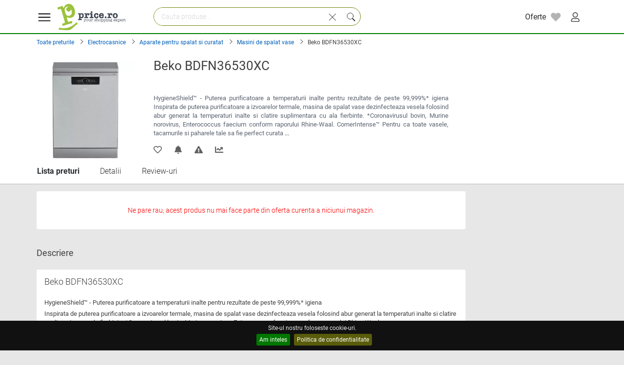

--- FILE ---
content_type: text/html; charset=UTF-8
request_url: https://www.price.ro/preturi-beko-bdfn36530xc-3335093
body_size: 21038
content:

<!DOCTYPE html>
<HTML xmlns="http://www.w3.org/1999/xhtml" lang="ro" >
  <HEAD>
    <title> Beko BDFN36530XC  - Compara preturi, oferte din magazine Lista de preturi - cel mai mic pret</title>

    <link rel="icon" type="image/png" href="https://i1.best-price.ro/favicon.ico"/>

    <link rel="preload" as="style" href="https://i1.best-price.ro/css/new.css?t=499" type="text/css">
    <link rel="preload" as="script" href="https://i1.best-price.ro/js/desktop-all.js?t=499">


    <link rel="dns-prefetch preconnect" href="https://fonts.gstatic.com/">
    <link rel="dns-prefetch preconnect" href="https://i1.best-price.ro/">
    <link rel="dns-prefetch preconnect" href="https://www.googletagmanager.com/">
    <link rel="dns-prefetch preconnect" href="https://www.google-analytics.com/">
    <link rel="dns-prefetch preconnect" href="https://stats.g.doubleclick.net/">

    <meta name="referrer" content="unsafe-url">
    <meta charset="utf-8"/>
    <meta http-equiv="Content-Type" content="text/html; charset=utf-8" />
    <meta http-equiv="Content-Language" content="ro" >

    <meta name="keywords" content=" Beko BDFN36530XC  - Compara preturi, oferte din magazine Lista de preturi - cel mai mic pret pret, preturi, comanda, compara, cumpar, vand" />
    <meta name="description" content="Pret Beko BDFN36530XC - Lista de preturi. Cel mai mic pret si oferte speciale. Informatii actualizate despre stoc si transport." />
  
    <meta property="og:url" content="/preturi-beko-bdfn36530xc-3335093" />
    <meta property="og:title" content="Beko BDFN36530XC" />
    <meta property="og:description" content="HygieneShield&trade; - Puterea purificatoare a temperaturii inalte pentru rezultate de peste 99,999%* igiena Inspirata de puterea purificatoare a izvoarelor termale, masina de spalat vase dezinfecteaza vesela folosind abur generat la temperaturi inalte si clatire suplimentara cu ala fierbinte. *Coronavirusul bovin, Murine norovirus, Enterococcus faecium conform raporului Rhine-Waal. CornerIntens" />
    <meta property="og:image" content="https://i1.best-price.ro/images/preturi/wb/3/5/0/9/3/3335093.webp" />
    <meta name="viewport" content="width=device-width, initial-scale=1, maximum-scale=1, user-scalable=no">

<style>

/* latin-ext */
@font-face {
    font-family: 'Roboto';
    font-style: normal;
    font-display:swap;
    font-weight: 300;
    src: url(https://www.price.ro/preturi/fonts/roboto/v20/KFOlCnqEu92Fr1MmSU5fChc4EsA.woff2) format('woff2');
    unicode-range: U+0100-024F, U+0259, U+1E00-1EFF, U+2020, U+20A0-20AB, U+20AD-20CF, U+2113, U+2C60-2C7F, U+A720-A7FF;
}
/* latin */
@font-face {
    font-family: 'Roboto';
    font-style: normal;
    font-weight: 300;
    font-display:swap;
    src: url(https://www.price.ro/preturi/fonts/roboto/v20/KFOlCnqEu92Fr1MmSU5fBBc4.woff2) format('woff2');
    unicode-range: U+0000-00FF, U+0131, U+0152-0153, U+02BB-02BC, U+02C6, U+02DA, U+02DC, U+2000-206F, U+2074, U+20AC, U+2122, U+2191, U+2193, U+2212, U+2215, U+FEFF, U+FFFD;
}
/* latin-ext */
@font-face {
    font-family: 'Roboto';
    font-style: normal;
    font-weight: 400;
    font-display:swap;
    src: url(https://www.price.ro/preturi/fonts/roboto/v20/KFOmCnqEu92Fr1Mu7GxKOzY.woff2) format('woff2');
    unicode-range: U+0100-024F, U+0259, U+1E00-1EFF, U+2020, U+20A0-20AB, U+20AD-20CF, U+2113, U+2C60-2C7F, U+A720-A7FF;
}
/* latin */
@font-face {
    font-family: 'Roboto';
    font-style: normal;
    font-weight: 400;
    font-display:swap;
    src: url(https://www.price.ro/preturi/fonts/roboto/v20/KFOmCnqEu92Fr1Mu4mxK.woff2) format('woff2');
    unicode-range: U+0000-00FF, U+0131, U+0152-0153, U+02BB-02BC, U+02C6, U+02DA, U+02DC, U+2000-206F, U+2074, U+20AC, U+2122, U+2191, U+2193, U+2212, U+2215, U+FEFF, U+FFFD;
}
/* latin-ext */
@font-face {
    font-family: 'Roboto';
    font-style: normal;
    font-display:swap;
    font-weight: 500;
    src: url(https://www.price.ro/preturi/fonts/roboto/v20/KFOlCnqEu92Fr1MmEU9fChc4EsA.woff2) format('woff2');
    unicode-range: U+0100-024F, U+0259, U+1E00-1EFF, U+2020, U+20A0-20AB, U+20AD-20CF, U+2113, U+2C60-2C7F, U+A720-A7FF;
}
/* latin */
@font-face {
    font-family: 'Roboto';
    font-style: normal;
    font-weight: 500;
    font-display:swap;
    src: url(https://www.price.ro/preturi/fonts/roboto/v20/KFOlCnqEu92Fr1MmEU9fBBc4.woff2) format('woff2');
    unicode-range: U+0000-00FF, U+0131, U+0152-0153, U+02BB-02BC, U+02C6, U+02DA, U+02DC, U+2000-206F, U+2074, U+20AC, U+2122, U+2191, U+2193, U+2212, U+2215, U+FEFF, U+FFFD;
}
/* latin-ext */
@font-face {
    font-family: 'Roboto';
    font-style: normal;
    font-weight: 700;
    font-display:swap;
    src: url(https://www.price.ro/preturi/fonts/roboto/v20/KFOlCnqEu92Fr1MmWUlfChc4EsA.woff2) format('woff2');
    unicode-range: U+0100-024F, U+0259, U+1E00-1EFF, U+2020, U+20A0-20AB, U+20AD-20CF, U+2113, U+2C60-2C7F, U+A720-A7FF;
}
/* latin */
@font-face {
    font-family: 'Roboto';
    font-style: normal;
    font-weight: 700;
    font-display:swap;
    src: url(https://www.price.ro/preturi/fonts/roboto/v20/KFOlCnqEu92Fr1MmWUlfBBc4.woff2) format('woff2');
    unicode-range: U+0000-00FF, U+0131, U+0152-0153, U+02BB-02BC, U+02C6, U+02DA, U+02DC, U+2000-206F, U+2074, U+20AC, U+2122, U+2191, U+2193, U+2212, U+2215, U+FEFF, U+FFFD;
}
/* latin-ext */
@font-face {
    font-family: 'Roboto';
    font-style: normal;
    font-weight: 900;
    font-display:swap;
    src: url(https://www.price.ro/preturi/fonts/roboto/v20/KFOlCnqEu92Fr1MmYUtfChc4EsA.woff2) format('woff2');
    unicode-range: U+0100-024F, U+0259, U+1E00-1EFF, U+2020, U+20A0-20AB, U+20AD-20CF, U+2113, U+2C60-2C7F, U+A720-A7FF;
}
/* latin */
@font-face {
    font-family: 'Roboto';
    font-style: normal;
    font-weight: 900;
    font-display:swap;
    src: url(https://www.price.ro/preturi/fonts/roboto/v20/KFOlCnqEu92Fr1MmYUtfBBc4.woff2) format('woff2');
    unicode-range: U+0000-00FF, U+0131, U+0152-0153, U+02BB-02BC, U+02C6, U+02DA, U+02DC, U+2000-206F, U+2074, U+20AC, U+2122, U+2191, U+2193, U+2212, U+2215, U+FEFF, U+FFFD;
}
</style>      


<!-- Google Tag Manager -->



<script async src="https://www.googletagmanager.com/gtag/js?id=G-4XDV50RQXV"></script>


<script>

dataLayer = [{}];

if (1) {

//window.dataLayer.push ( {event: "gtm.init"} );


//gtag();


window.dataLayer = window.dataLayer || [];
    function gtag(){dataLayer.push(arguments);}
    gtag('js', new Date());

    gtag('config', 'G-4XDV50RQXV');
    gtag('config', 'AW-10845638295');

    //gtag('config', 'AW-10845638295');


}else {
(function(w,d,s,l,i){w[l]=w[l]||[];w[l].push({'gtm.start':
new Date().getTime(),event:'gtm.js'});var f=d.getElementsByTagName(s)[0],
j=d.createElement(s),dl=l!='dataLayer'?'&l='+l:'';j.async=true;j.src=
'https://www.googletagmanager.com/gtm.js?id='+i+dl;f.parentNode.insertBefore(j,f);
})(window,document,'script','dataLayer','GTM-PSNVVZ');
}

</script>
<!-- End Google Tag Manager -->

<script>
    var PRC_JS_LOADED = 0;
    var _l = 0;
    var prc_mobile=0; 
    var source=1; 
document.addEventListener ("touchstart", function () {}, false);
</script>
<script defer type="text/javascript" src="https://i1.best-price.ro/js/site/lazysizes.min.js"></script>
<script defer src="https://accounts.google.com/gsi/client" async defer></script>
<script defer type="text/javascript" src="https://i1.best-price.ro/js/desktop-all.js?t=499"></script>
	  <link rel="stylesheet"  href="https://i1.best-price.ro/css/new.css?t=499" type="text/css">
    </HEAD><body id="preturi" class="bg-fundal bg-fundal" itemscope itemtype="http://schema.org/WebPage" >
<!--- ---->







<div id="search-box" class="search-box  hidden prc-main-colorXXX" style="position:absolute; top:0">  <div>

  
 <form id="m_search" name="m_search" action="index.php" method="get"> 
 
  <input name=action type=hidden value=q> 

  <input type="search" name="text" id="text1" placeholder="Cauta produse..." autocapitalize="off" autocorrect="off" spellcheck="false" autocomplete="off" class="text block autocomplete-search input-text-search" value=""> 



		  
<div style="z-index:2002; position:absolute; top:11px; right:47px; padding:6px 8px 0px 15px; height:40px; display: inline-block" class="cursor-pointer" onclick="clearSearchText(1,'text1');">
  <svg class="svg-icon text-svg svg-l"><use xlink:href="#cross"></use></svg> </div>

<div style="z-index:2002; position:absolute; top:13px; right:12px; padding:7px 8px 2px 8px; background: #F0F8DD; border-radius:0px 5px 5px 0px; display: inline-block" class="cursor-pointer" onclick="doMobileSearch();">
  <svg class="svg-icon text-svg svg-m"><use xlink:href="#search-slim"></use></svg> </div>


  </form> 
  </div>
<!-- mobile -->


  </div> 

</div> 

<!----- xxxx ---->


<div id="fb-root"></div>
<div class="overlay"></div>
 <svg xmlns="http://www.w3.org/2000/svg" display="none"> 


<symbol id="comment" viewBox="0 0 32 32" fill="none" xmlns="http://www.w3.org/2000/svg">
<g id="icomoon-ignore">
</g>
<path d="M26.664 4.82h-21.328c-1.178 0-2.132 0.955-2.132 2.133v13.868c0 1.178 0.955 2.133 2.132 2.133h14.968l4.226 4.226v-4.226h2.134c1.178 0 2.133-0.955 2.133-2.133v-13.868c-0-1.178-0.955-2.133-2.133-2.133zM27.73 20.821c0 0.588-0.479 1.066-1.066 1.066h-3.2v2.718l-2.718-2.718h-15.41c-0.588 0-1.066-0.478-1.066-1.066v-13.868c0-0.588 0.479-1.066 1.066-1.066h21.328c0.588 0 1.066 0.478 1.066 1.066v13.868z" fill="#000000">

</path>
<path d="M16 12.824c-0.589 0-1.066 0.478-1.066 1.066s0.477 1.066 1.066 1.066 1.066-0.477 1.066-1.066c0-0.588-0.477-1.066-1.066-1.066z" fill="#000000">

</path>
<path d="M20.265 12.824c-0.589 0-1.066 0.478-1.066 1.066s0.477 1.066 1.066 1.066 1.066-0.477 1.066-1.066c0-0.588-0.477-1.066-1.066-1.066z" fill="#000000">

</path>
<path d="M11.835 12.824c-0.589 0-1.066 0.478-1.066 1.066s0.477 1.066 1.066 1.066 1.066-0.477 1.066-1.066c0-0.588-0.477-1.066-1.066-1.066z" fill="#000000">

</path>
</symbol>

<symbol id="comment1" viewBox="0 0 24 24">
<g clip-path="url(#clip0_901_997)">
<path d="M22 23L29 30C30.609 31.609 31 31 31 30V2C31 1.447 30.553 1 30 1H2C1.447 1 1 1.447 1 2V24C1 24.553 1.447 25 2 25H20M17 12.9912C17 12.4382 16.553 11.9912 16 11.9912C15.447 11.9912 15 12.4382 15 12.9912C15 13.5442 15.447 13.9912 16 13.9912C16.553 13.9912 17 13.5442 17 12.9912ZM23 12.9912C23 12.4382 22.553 11.9912 22 11.9912C21.447 11.9912 21 12.4382 21 12.9912C21 13.5442 21.447 13.9912 22 13.9912C22.553 13.9912 23 13.5442 23 12.9912ZM11 12.9912C11 12.4382 10.553 11.9912 10 11.9912C9.447 11.9912 9 12.4382 9 12.9912C9 13.5442 9.447 13.9912 10 13.9912C10.553 13.9912 11 13.5442 11 12.9912Z" stroke="currentColor" stroke-width="2" stroke-linecap="round" stroke-linejoin="round"/>
</g>
<defs>
<clipPath id="clip0_901_997">
<rect width="32" height="32" fill="white"/>
</clipPath>
</defs>
</symbol>


<symbol id="arrow-up" viewBox="0 0 24 24">
  <path d="M18.2929 15.2893C18.6834 14.8988 18.6834 14.2656 18.2929 13.8751L13.4007 8.98766C12.6195 8.20726 11.3537 8.20757 10.5729 8.98835L5.68257 13.8787C5.29205 14.2692 5.29205 14.9024 5.68257 15.2929C6.0731 15.6835 6.70626 15.6835 7.09679 15.2929L11.2824 11.1073C11.673 10.7168 12.3061 10.7168 12.6966 11.1073L16.8787 15.2893C17.2692 15.6798 17.9024 15.6798 18.2929 15.2893Z" fill="#0F0F0F"/>

</symbol>

<symbol id="arrow-down" viewBox="0 0 24 24">
<path d="M5.70711 9.71069C5.31658 10.1012 5.31658 10.7344 5.70711 11.1249L10.5993 16.0123C11.3805 16.7927 12.6463 16.7924 13.4271 16.0117L18.3174 11.1213C18.708 10.7308 18.708 10.0976 18.3174 9.70708C17.9269 9.31655 17.2937 9.31655 16.9032 9.70708L12.7176 13.8927C12.3271 14.2833 11.6939 14.2832 11.3034 13.8927L7.12132 9.71069C6.7308 9.32016 6.09763 9.32016 5.70711 9.71069Z" fill="#0F0F0F"/>
</symbol>


<symbol id="inbox" viewBox="0 0 24 24">
<path d="M3 13H6.83726C7.08185 13 7.20414 13 7.31923 13.0276C7.42127 13.0521 7.51881 13.0925 7.60828 13.1474C7.7092 13.2092 7.79568 13.2957 7.96863 13.4686L8.56274 14.0627C8.90865 14.4086 9.0816 14.5816 9.28343 14.7053C9.46237 14.8149 9.65746 14.8957 9.86154 14.9447C10.0917 15 10.3363 15 10.8255 15H13.1745C13.6637 15 13.9083 15 14.1385 14.9447C14.3425 14.8957 14.5376 14.8149 14.7166 14.7053C14.9184 14.5816 15.0914 14.4086 15.4373 14.0627L16.0314 13.4686C16.2043 13.2957 16.2908 13.2092 16.3917 13.1474C16.4812 13.0925 16.5787 13.0521 16.6808 13.0276C16.7959 13 16.9182 13 17.1627 13H21M6.2 19H17.8C18.9201 19 19.4802 19 19.908 18.782C20.2843 18.5903 20.5903 18.2843 20.782 17.908C21 17.4802 21 16.9201 21 15.8V8.2C21 7.07989 21 6.51984 20.782 6.09202C20.5903 5.71569 20.2843 5.40973 19.908 5.21799C19.4802 5 18.9201 5 17.8 5H6.2C5.0799 5 4.51984 5 4.09202 5.21799C3.71569 5.40973 3.40973 5.71569 3.21799 6.09202C3 6.51984 3 7.07989 3 8.2V15.8C3 16.9201 3 17.4802 3.21799 17.908C3.40973 18.2843 3.71569 18.5903 4.09202 18.782C4.51984 19 5.07989 19 6.2 19Z" stroke="#000000" stroke-width="2" stroke-linecap="round" stroke-linejoin="round"/>
</symbol>


<symbol  id="cart" x="0px" y="0px"   viewBox="0 0 60 60" style="enable-background:new 0 0 60 60;" >
 <path d="M11.68,13l-0.833-5h-2.99C7.411,6.28,5.859,5,4,5C1.794,5,0,6.794,0,9s1.794,4,4,4c1.859,0,3.411-1.28,3.858-3h1.294l0.5,3
      H9.614l5.171,26.016c-2.465,0.188-4.518,2.086-4.76,4.474c-0.142,1.405,0.32,2.812,1.268,3.858C12.242,48.397,13.594,49,15,49h2
      c0,3.309,2.691,6,6,6s6-2.691,6-6h11c0,3.309,2.691,6,6,6s6-2.691,6-6h4c0.553,0,1-0.447,1-1s-0.447-1-1-1h-4.35
      c-0.826-2.327-3.043-4-5.65-4s-4.824,1.673-5.65,4h-11.7c-0.826-2.327-3.043-4-5.65-4s-4.824,1.673-5.65,4H15
      c-0.842,0-1.652-0.362-2.224-0.993c-0.577-0.639-0.848-1.461-0.761-2.316c0.152-1.509,1.546-2.69,3.173-2.69h0.791
      c0.014,0,0.025,0,0.039,0h38.994C57.763,41,60,38.763,60,36.013V13H11.68z M4,11c-1.103,0-2-0.897-2-2s0.897-2,2-2s2,0.897,2,2
      S5.103,11,4,11z M46,45c2.206,0,4,1.794,4,4s-1.794,4-4,4s-4-1.794-4-4S43.794,45,46,45z M23,45c2.206,0,4,1.794,4,4s-1.794,4-4,4
      s-4-1.794-4-4S20.794,45,23,45z M58,36.013C58,37.66,56.66,39,55.013,39H16.821l-4.77-24H58V36.013z"/>
</symbol>


  <symbol viewBox="0 0 50 50" id="star"><path style="Xfill:#ED8A19;" d="M26.285,2.486l5.407,10.956c0.376,0.762,1.103,1.29,1.944,1.412l12.091,1.757  c2.118,0.308,2.963,2.91,1.431,4.403l-8.749,8.528c-0.608,0.593-0.886,1.448-0.742,2.285l2.065,12.042  c0.362,2.109-1.852,3.717-3.746,2.722l-10.814-5.685c-0.752-0.395-1.651-0.395-2.403,0l-10.814,5.685  c-1.894,0.996-4.108-0.613-3.746-2.722l2.065-12.042c0.144-0.837-0.134-1.692-0.742-2.285l-8.749-8.528  c-1.532-1.494-0.687-4.096,1.431-4.403l12.091-1.757c0.841-0.122,1.568-0.65,1.944-1.412l5.407-10.956  C22.602,0.567,25.338,0.567,26.285,2.486z"/>
  </symbol>

  <symbol viewBox="0 0 512 512" id="menu"><g data-name="1" id="_1"><path d="M441.13,166.52h-372a15,15,0,1,1,0-30h372a15,15,0,0,1,0,30Z"/><path d="M441.13,279.72h-372a15,15,0,1,1,0-30h372a15,15,0,0,1,0,30Z"/><path d="M441.13,392.92h-372a15,15,0,1,1,0-30h372a15,15,0,0,1,0,30Z"/></g>
  </symbol>

  <symbol viewBox="0 0 512 512" id="heart"><path d="M458.4 64.3C400.6 15.7 311.3 23 256 79.3 200.7 23 111.4 15.6 53.6 64.3-21.6 127.6-10.6 230.8 43 285.5l175.4 178.7c10 10.2 23.4 15.9 37.6 15.9 14.3 0 27.6-5.6 37.6-15.8L469 285.6c53.5-54.7 64.7-157.9-10.6-221.3zm-23.6 187.5L259.4 430.5c-2.4 2.4-4.4 2.4-6.8 0L77.2 251.8c-36.5-37.2-43.9-107.6 7.3-150.7 38.9-32.7 98.9-27.8 136.5 10.5l35 35.7 35-35.7c37.8-38.5 97.8-43.2 136.5-10.6 51.1 43.1 43.5 113.9 7.3 150.8z"/></symbol>

  <symbol viewBox="0 0 512 512" id="heart-full"><path d="M462.3 62.6C407.5 15.9 326 24.3 275.7 76.2L256 96.5l-19.7-20.3C186.1 24.3 104.5 15.9 49.7 62.6c-62.8 53.6-66.1 149.8-9.9 207.9l193.5 199.8c12.5 12.9 32.8 12.9 45.3 0l193.5-199.8c56.3-58.1 53-154.3-9.8-207.9z"/></symbol>

  <symbol id="heart1"  viewBox="0 0 512 512" ><path d="M340.8,98.4c50.7,0,91.9,41.3,91.9,92.3c0,26.2-10.9,49.8-28.3,66.6L256,407.1L105,254.6c-15.8-16.6-25.6-39.1-25.6-63.9  c0-51,41.1-92.3,91.9-92.3c38.2,0,70.9,23.4,84.8,56.8C269.8,121.9,302.6,98.4,340.8,98.4 M340.8,83C307,83,276,98.8,256,124.8  c-20-26-51-41.8-84.8-41.8C112.1,83,64,131.3,64,190.7c0,27.9,10.6,54.4,29.9,74.6L245.1,418l10.9,11l10.9-11l148.3-149.8  c21-20.3,32.8-47.9,32.8-77.5C448,131.3,399.9,83,340.8,83L340.8,83z"/></symbol>


   <symbol viewBox="0 0 32 32" id="chevron-left"><defs><style>.cls-1{fill:none;}</style></defs><g data-name="Layer 2" id="Layer_2"><path d="M20,25a1,1,0,0,1-.71-.29l-8-8a1,1,0,0,1,0-1.42l8-8a1,1,0,1,1,1.42,1.42L13.41,16l7.3,7.29a1,1,0,0,1,0,1.42A1,1,0,0,1,20,25Z"/></g></symbol>


   <symbol enable-background="new 0 0 100 100" id="cross" viewBox="0 0 100 100"><polygon fill="#010101" points="77.6,21.1 49.6,49.2 21.5,21.1 19.6,23 47.6,51.1 19.6,79.2 21.5,81.1 49.6,53 77.6,81.1 79.6,79.2   51.5,51.1 79.6,23 "/></symbol>

   <symbol viewBox="0 0 400 512" id="nutritionix"><path d="M88 8.1S221.4-.1 209 112.5c0 0 19.1-74.9 103-40.6 0 0-17.7 74-88 56 0 0 14.6-54.6 66.1-56.6 0 0-39.9-10.3-82.1 48.8 0 0-19.8-94.5-93.6-99.7 0 0 75.2 19.4 77.6 107.5 0 .1-106.4 7-104-119.8zm312 315.6c0 48.5-9.7 95.3-32 132.3-42.2 30.9-105 48-168 48-62.9 0-125.8-17.1-168-48C9.7 419 0 372.2 0 323.7 0 275.3 17.7 229 40 192c42.2-30.9 97.1-48.6 160-48.6 63 0 117.8 17.6 160 48.6 22.3 37 40 83.3 40 131.7zM120 428c0-15.5-12.5-28-28-28s-28 12.5-28 28 12.5 28 28 28 28-12.5 28-28zm0-66.2c0-15.5-12.5-28-28-28s-28 12.5-28 28 12.5 28 28 28 28-12.5 28-28zm0-66.2c0-15.5-12.5-28-28-28s-28 12.5-28 28 12.5 28 28 28 28-12.5 28-28zM192 428c0-15.5-12.5-28-28-28s-28 12.5-28 28 12.5 28 28 28 28-12.5 28-28zm0-66.2c0-15.5-12.5-28-28-28s-28 12.5-28 28 12.5 28 28 28 28-12.5 28-28zm0-66.2c0-15.5-12.5-28-28-28s-28 12.5-28 28 12.5 28 28 28 28-12.5 28-28zM264 428c0-15.5-12.5-28-28-28s-28 12.5-28 28 12.5 28 28 28 28-12.5 28-28zm0-66.2c0-15.5-12.5-28-28-28s-28 12.5-28 28 12.5 28 28 28 28-12.5 28-28zm0-66.2c0-15.5-12.5-28-28-28s-28 12.5-28 28 12.5 28 28 28 28-12.5 28-28zM336 428c0-15.5-12.5-28-28-28s-28 12.5-28 28 12.5 28 28 28 28-12.5 28-28zm0-66.2c0-15.5-12.5-28-28-28s-28 12.5-28 28 12.5 28 28 28 28-12.5 28-28zm0-66.2c0-15.5-12.5-28-28-28s-28 12.5-28 28 12.5 28 28 28 28-12.5 28-28zm24-39.6c-4.8-22.3-7.4-36.9-16-56-38.8-19.9-90.5-32-144-32S94.8 180.1 56 200c-8.8 19.5-11.2 33.9-16 56 42.2-7.9 98.7-14.8 160-14.8s117.8 6.9 160 14.8z"/></symbol>

  <symbol id="car" viewBox="0 0 512 512"><path d="M499.99 176h-59.87l-16.64-41.6C406.38 91.63 365.57 64 319.5 64h-127c-46.06 0-86.88 27.63-103.99 70.4L71.87 176H12.01C4.2 176-1.53 183.34.37 190.91l6 24C7.7 220.25 12.5 224 18.01 224h20.07C24.65 235.73 16 252.78 16 272v48c0 16.12 6.16 30.67 16 41.93V416c0 17.67 14.33 32 32 32h32c17.67 0 32-14.33 32-32v-32h256v32c0 17.67 14.33 32 32 32h32c17.67 0 32-14.33 32-32v-54.07c9.84-11.25 16-25.8 16-41.93v-48c0-19.22-8.65-36.27-22.07-48H494c5.51 0 10.31-3.75 11.64-9.09l6-24c1.89-7.57-3.84-14.91-11.65-14.91zm-352.06-17.83c7.29-18.22 24.94-30.17 44.57-30.17h127c19.63 0 37.28 11.95 44.57 30.17L384 208H128l19.93-49.83zM96 319.8c-19.2 0-32-12.76-32-31.9S76.8 256 96 256s48 28.71 48 47.85-28.8 15.95-48 15.95zm320 0c-19.2 0-48 3.19-48-15.95S396.8 256 416 256s32 12.76 32 31.9-12.8 31.9-32 31.9z"/>
  </symbol>

  <symbol id="print" viewBox="0 0 512 512"><path d="M448 192V77.25c0-8.49-3.37-16.62-9.37-22.63L393.37 9.37c-6-6-14.14-9.37-22.63-9.37H96C78.33 0 64 14.33 64 32v160c-35.35 0-64 28.65-64 64v112c0 8.84 7.16 16 16 16h48v96c0 17.67 14.33 32 32 32h320c17.67 0 32-14.33 32-32v-96h48c8.84 0 16-7.16 16-16V256c0-35.35-28.65-64-64-64zm-64 256H128v-96h256v96zm0-224H128V64h192v48c0 8.84 7.16 16 16 16h48v96zm48 72c-13.25 0-24-10.75-24-24 0-13.26 10.75-24 24-24s24 10.74 24 24c0 13.25-10.75 24-24 24z"/>
  </symbol>

  <symbol id="gift" viewBox="0 0 512 512"><path d="M32 448c0 17.7 14.3 32 32 32h160V320H32v128zm256 32h160c17.7 0 32-14.3 32-32V320H288v160zm192-320h-42.1c6.2-12.1 10.1-25.5 10.1-40 0-48.5-39.5-88-88-88-41.6 0-68.5 21.3-103 68.3-34.5-47-61.4-68.3-103-68.3-48.5 0-88 39.5-88 88 0 14.5 3.8 27.9 10.1 40H32c-17.7 0-32 14.3-32 32v80c0 8.8 7.2 16 16 16h480c8.8 0 16-7.2 16-16v-80c0-17.7-14.3-32-32-32zm-326.1 0c-22.1 0-40-17.9-40-40s17.9-40 40-40c19.9 0 34.6 3.3 86.1 80h-86.1zm206.1 0h-86.1c51.4-76.5 65.7-80 86.1-80 22.1 0 40 17.9 40 40s-17.9 40-40 40z"/></symbol>

  <symbol id="camera" viewBox="0 0 512 512"><path d="M512 144v288c0 26.5-21.5 48-48 48H48c-26.5 0-48-21.5-48-48V144c0-26.5 21.5-48 48-48h88l12.3-32.9c7-18.7 24.9-31.1 44.9-31.1h125.5c20 0 37.9 12.4 44.9 31.1L376 96h88c26.5 0 48 21.5 48 48zM376 288c0-66.2-53.8-120-120-120s-120 53.8-120 120 53.8 120 120 120 120-53.8 120-120zm-32 0c0 48.5-39.5 88-88 88s-88-39.5-88-88 39.5-88 88-88 88 39.5 88 88z"/></symbol>

  <symbol id="book-open" viewBox="0 0 576 512"><path d="M542.22 32.05c-54.8 3.11-163.72 14.43-230.96 55.59-4.64 2.84-7.27 7.89-7.27 13.17v363.87c0 11.55 12.63 18.85 23.28 13.49 69.18-34.82 169.23-44.32 218.7-46.92 16.89-.89 30.02-14.43 30.02-30.66V62.75c.01-17.71-15.35-31.74-33.77-30.7zM264.73 87.64C197.5 46.48 88.58 35.17 33.78 32.05 15.36 31.01 0 45.04 0 62.75V400.6c0 16.24 13.13 29.78 30.02 30.66 49.49 2.6 149.59 12.11 218.77 46.95 10.62 5.35 23.21-1.94 23.21-13.46V100.63c0-5.29-2.62-10.14-7.27-12.99z"/></symbol>

  <symbol id="home" viewBox="0 0 576 512"><path d="M280.37 148.26L96 300.11V464a16 16 0 0 0 16 16l112.06-.29a16 16 0 0 0 15.92-16V368a16 16 0 0 1 16-16h64a16 16 0 0 1 16 16v95.64a16 16 0 0 0 16 16.05L464 480a16 16 0 0 0 16-16V300L295.67 148.26a12.19 12.19 0 0 0-15.3 0zM571.6 251.47L488 182.56V44.05a12 12 0 0 0-12-12h-56a12 12 0 0 0-12 12v72.61L318.47 43a48 48 0 0 0-61 0L4.34 251.47a12 12 0 0 0-1.6 16.9l25.5 31A12 12 0 0 0 45.15 301l235.22-193.74a12.19 12.19 0 0 1 15.3 0L530.9 301a12 12 0 0 0 16.9-1.6l25.5-31a12 12 0 0 0-1.7-16.93z"/></symbol>

  <symbol id="child" viewBox="0 0 384 512"><path d="M120 72c0-39.765 32.235-72 72-72s72 32.235 72 72c0 39.764-32.235 72-72 72s-72-32.236-72-72zm254.627 1.373c-12.496-12.497-32.758-12.497-45.254 0L242.745 160H141.254L54.627 73.373c-12.496-12.497-32.758-12.497-45.254 0-12.497 12.497-12.497 32.758 0 45.255L104 213.254V480c0 17.673 14.327 32 32 32h16c17.673 0 32-14.327 32-32V368h16v112c0 17.673 14.327 32 32 32h16c17.673 0 32-14.327 32-32V213.254l94.627-94.627c12.497-12.497 12.497-32.757 0-45.254z"/></symbol>
    
  <symbol id="blender" viewBox="0 0 512 512"><path d="M416 384H160c-35.35 0-64 28.65-64 64v32c0 17.67 14.33 32 32 32h320c17.67 0 32-14.33 32-32v-32c0-35.35-28.65-64-64-64zm-128 96c-17.67 0-32-14.33-32-32s14.33-32 32-32 32 14.33 32 32-14.33 32-32 32zm40-416h166.54L512 0H48C21.49 0 0 21.49 0 48v160c0 26.51 21.49 48 48 48h103.27l8.73 96h256l17.46-64H328c-4.42 0-8-3.58-8-8v-16c0-4.42 3.58-8 8-8h114.18l17.46-64H328c-4.42 0-8-3.58-8-8v-16c0-4.42 3.58-8 8-8h140.36l17.46-64H328c-4.42 0-8-3.58-8-8V72c0-4.42 3.58-8 8-8zM64 192V64h69.82l11.64 128H64z"/></symbol>
    
  <symbol id="microchip" viewBox="0 0 512 512"><path d="M416 48v416c0 26.51-21.49 48-48 48H144c-26.51 0-48-21.49-48-48V48c0-26.51 21.49-48 48-48h224c26.51 0 48 21.49 48 48zm96 58v12a6 6 0 0 1-6 6h-18v6a6 6 0 0 1-6 6h-42V88h42a6 6 0 0 1 6 6v6h18a6 6 0 0 1 6 6zm0 96v12a6 6 0 0 1-6 6h-18v6a6 6 0 0 1-6 6h-42v-48h42a6 6 0 0 1 6 6v6h18a6 6 0 0 1 6 6zm0 96v12a6 6 0 0 1-6 6h-18v6a6 6 0 0 1-6 6h-42v-48h42a6 6 0 0 1 6 6v6h18a6 6 0 0 1 6 6zm0 96v12a6 6 0 0 1-6 6h-18v6a6 6 0 0 1-6 6h-42v-48h42a6 6 0 0 1 6 6v6h18a6 6 0 0 1 6 6zM30 376h42v48H30a6 6 0 0 1-6-6v-6H6a6 6 0 0 1-6-6v-12a6 6 0 0 1 6-6h18v-6a6 6 0 0 1 6-6zm0-96h42v48H30a6 6 0 0 1-6-6v-6H6a6 6 0 0 1-6-6v-12a6 6 0 0 1 6-6h18v-6a6 6 0 0 1 6-6zm0-96h42v48H30a6 6 0 0 1-6-6v-6H6a6 6 0 0 1-6-6v-12a6 6 0 0 1 6-6h18v-6a6 6 0 0 1 6-6zm0-96h42v48H30a6 6 0 0 1-6-6v-6H6a6 6 0 0 1-6-6v-12a6 6 0 0 1 6-6h18v-6a6 6 0 0 1 6-6z"/></symbol>

  <symbol id="tv" viewBox="0 0 640 512"><path d="M592 0H48A48 48 0 0 0 0 48v320a48 48 0 0 0 48 48h240v32H112a16 16 0 0 0-16 16v32a16 16 0 0 0 16 16h416a16 16 0 0 0 16-16v-32a16 16 0 0 0-16-16H352v-32h240a48 48 0 0 0 48-48V48a48 48 0 0 0-48-48zm-16 352H64V64h512z"/></symbol>
    
  <symbol id="weight" viewBox="0 0 512 512"><path d="M448 64h-25.98C438.44 92.28 448 125.01 448 160c0 105.87-86.13 192-192 192S64 265.87 64 160c0-34.99 9.56-67.72 25.98-96H64C28.71 64 0 92.71 0 128v320c0 35.29 28.71 64 64 64h384c35.29 0 64-28.71 64-64V128c0-35.29-28.71-64-64-64zM256 320c88.37 0 160-71.63 160-160S344.37 0 256 0 96 71.63 96 160s71.63 160 160 160zm-.3-151.94l33.58-78.36c3.5-8.17 12.94-11.92 21.03-8.41 8.12 3.48 11.88 12.89 8.41 21l-33.67 78.55C291.73 188 296 197.45 296 208c0 22.09-17.91 40-40 40s-40-17.91-40-40c0-21.98 17.76-39.77 39.7-39.94z"/></symbol>

  <symbol id="dice-d6" viewBox="0 0 448 512"><path d="M422.19 109.95L256.21 9.07c-19.91-12.1-44.52-12.1-64.43 0L25.81 109.95c-5.32 3.23-5.29 11.27.06 14.46L224 242.55l198.14-118.14c5.35-3.19 5.38-11.22.05-14.46zm13.84 44.63L240 271.46v223.82c0 12.88 13.39 20.91 24.05 14.43l152.16-92.48c19.68-11.96 31.79-33.94 31.79-57.7v-197.7c0-6.41-6.64-10.43-11.97-7.25zM0 161.83v197.7c0 23.77 12.11 45.74 31.79 57.7l152.16 92.47c10.67 6.48 24.05-1.54 24.05-14.43V271.46L11.97 154.58C6.64 151.4 0 155.42 0 161.83z"/></symbol>
    
  <symbol id="tshirt"  viewBox="0 0 640 512"><path d="M631.2 96.5L436.5 0C416.4 27.8 371.9 47.2 320 47.2S223.6 27.8 203.5 0L8.8 96.5c-7.9 4-11.1 13.6-7.2 21.5l57.2 114.5c4 7.9 13.6 11.1 21.5 7.2l56.6-27.7c10.6-5.2 23 2.5 23 14.4V480c0 17.7 14.3 32 32 32h256c17.7 0 32-14.3 32-32V226.3c0-11.8 12.4-19.6 23-14.4l56.6 27.7c7.9 4 17.5.8 21.5-7.2L638.3 118c4-7.9.8-17.6-7.1-21.5z"/></symbol>
    
  <symbol id="compact-disc" viewBox="0 0 496 512"><path d="M248 8C111 8 0 119 0 256s111 248 248 248 248-111 248-248S385 8 248 8zM88 256H56c0-105.9 86.1-192 192-192v32c-88.2 0-160 71.8-160 160zm160 96c-53 0-96-43-96-96s43-96 96-96 96 43 96 96-43 96-96 96zm0-128c-17.7 0-32 14.3-32 32s14.3 32 32 32 32-14.3 32-32-14.3-32-32-32z"/></symbol>
    
  <symbol id="microsoft" viewBox="0 0 448 512"><path d="M0 32h214.6v214.6H0V32zm233.4 0H448v214.6H233.4V32zM0 265.4h214.6V480H0V265.4zm233.4 0H448V480H233.4V265.4z"/></symbol>

  <symbol id="running" viewBox="0 0 416 512"><path d="M272 96c26.51 0 48-21.49 48-48S298.51 0 272 0s-48 21.49-48 48 21.49 48 48 48zM113.69 317.47l-14.8 34.52H32c-17.67 0-32 14.33-32 32s14.33 32 32 32h77.45c19.25 0 36.58-11.44 44.11-29.09l8.79-20.52-10.67-6.3c-17.32-10.23-30.06-25.37-37.99-42.61zM384 223.99h-44.03l-26.06-53.25c-12.5-25.55-35.45-44.23-61.78-50.94l-71.08-21.14c-28.3-6.8-57.77-.55-80.84 17.14l-39.67 30.41c-14.03 10.75-16.69 30.83-5.92 44.86s30.84 16.66 44.86 5.92l39.69-30.41c7.67-5.89 17.44-8 25.27-6.14l14.7 4.37-37.46 87.39c-12.62 29.48-1.31 64.01 26.3 80.31l84.98 50.17-27.47 87.73c-5.28 16.86 4.11 34.81 20.97 40.09 3.19 1 6.41 1.48 9.58 1.48 13.61 0 26.23-8.77 30.52-22.45l31.64-101.06c5.91-20.77-2.89-43.08-21.64-54.39l-61.24-36.14 31.31-78.28 20.27 41.43c8 16.34 24.92 26.89 43.11 26.89H384c17.67 0 32-14.33 32-32s-14.33-31.99-32-31.99z"/></symbol>

  <symbol id="mobile-alt" viewBox="0 0 320 512"><path d="M272 0H48C21.5 0 0 21.5 0 48v416c0 26.5 21.5 48 48 48h224c26.5 0 48-21.5 48-48V48c0-26.5-21.5-48-48-48zM160 480c-17.7 0-32-14.3-32-32s14.3-32 32-32 32 14.3 32 32-14.3 32-32 32zm112-108c0 6.6-5.4 12-12 12H60c-6.6 0-12-5.4-12-12V60c0-6.6 5.4-12 12-12h200c6.6 0 12 5.4 12 12v312z"/></symbol>

  <symbol id="sort-up" viewBox="0 0 320 512"><path d="M279 224H41c-21.4 0-32.1-25.9-17-41L143 64c9.4-9.4 24.6-9.4 33.9 0l119 119c15.2 15.1 4.5 41-16.9 41z"/></symbol>
    
  <symbol id="sort-down" viewBox="0 0 320 512"><path d="M41 288h238c21.4 0 32.1 25.9 17 41L177 448c-9.4 9.4-24.6 9.4-33.9 0L24 329c-15.1-15.1-4.4-41 17-41z"/></symbol>

  <symbol id="user" viewBox="0 0 448 512"><path d="M313.6 304c-28.7 0-42.5 16-89.6 16-47.1 0-60.8-16-89.6-16C60.2 304 0 364.2 0 438.4V464c0 26.5 21.5 48 48 48h352c26.5 0 48-21.5 48-48v-25.6c0-74.2-60.2-134.4-134.4-134.4zM400 464H48v-25.6c0-47.6 38.8-86.4 86.4-86.4 14.6 0 38.3 16 89.6 16 51.7 0 74.9-16 89.6-16 47.6 0 86.4 38.8 86.4 86.4V464zM224 288c79.5 0 144-64.5 144-144S303.5 0 224 0 80 64.5 80 144s64.5 144 144 144zm0-240c52.9 0 96 43.1 96 96s-43.1 96-96 96-96-43.1-96-96 43.1-96 96-96z"/></symbol>
    

 <symbol id="chevron-right" viewBox="0 0 32 32" ><defs><style>.cls-1{fill:none;stroke:#000;stroke-linecap:round;stroke-linejoin:round;stroke-width:2px;}</style></defs><g id="chevron-right"><line class="cls-1" x1="21" x2="12" y1="16" y2="25"/><line class="cls-1" x1="12" x2="21" y1="7" y2="16"/></g></symbol>

 <symbol id=tags viewBox="0 0 640 512"><path d="M497.941 225.941L286.059 14.059A48 48 0 0 0 252.118 0H48C21.49 0 0 21.49 0 48v204.118a48 48 0 0 0 14.059 33.941l211.882 211.882c18.744 18.745 49.136 18.746 67.882 0l204.118-204.118c18.745-18.745 18.745-49.137 0-67.882zM112 160c-26.51 0-48-21.49-48-48s21.49-48 48-48 48 21.49 48 48-21.49 48-48 48zm513.941 133.823L421.823 497.941c-18.745 18.745-49.137 18.745-67.882 0l-.36-.36L527.64 323.522c16.999-16.999 26.36-39.6 26.36-63.64s-9.362-46.641-26.36-63.64L331.397 0h48.721a48 48 0 0 1 33.941 14.059l211.882 211.882c18.745 18.745 18.745 49.137 0 67.882z"/></symbol>

  <symbol id="bell" viewBox="0 0 448 512"><path d="M224 512c35.32 0 63.97-28.65 63.97-64H160.03c0 35.35 28.65 64 63.97 64zm215.39-149.71c-19.32-20.76-55.47-51.99-55.47-154.29 0-77.7-54.48-139.9-127.94-155.16V32c0-17.67-14.32-32-31.98-32s-31.98 14.33-31.98 32v20.84C118.56 68.1 64.08 130.3 64.08 208c0 102.3-36.15 133.53-55.47 154.29-6 6.45-8.66 14.16-8.61 21.71.11 16.4 12.98 32 32.1 32h383.8c19.12 0 32-15.6 32.1-32 .05-7.55-2.61-15.27-8.61-21.71z"/></symbol>

  <symbol id="exclamation-triangle" viewBox="0 0 576 512"><path d="M569.517 440.013C587.975 472.007 564.806 512 527.94 512H48.054c-36.937 0-59.999-40.055-41.577-71.987L246.423 23.985c18.467-32.009 64.72-31.951 83.154 0l239.94 416.028zM288 354c-25.405 0-46 20.595-46 46s20.595 46 46 46 46-20.595 46-46-20.595-46-46-46zm-43.673-165.346l7.418 136c.347 6.364 5.609 11.346 11.982 11.346h48.546c6.373 0 11.635-4.982 11.982-11.346l7.418-136c.375-6.874-5.098-12.654-11.982-12.654h-63.383c-6.884 0-12.356 5.78-11.981 12.654z"/></symbol>

  <symbol id="search" viewBox="0 0 512 512"><path d="M505 442.7L405.3 343c-4.5-4.5-10.6-7-17-7H372c27.6-35.3 44-79.7 44-128C416 93.1 322.9 0 208 0S0 93.1 0 208s93.1 208 208 208c48.3 0 92.7-16.4 128-44v16.3c0 6.4 2.5 12.5 7 17l99.7 99.7c9.4 9.4 24.6 9.4 33.9 0l28.3-28.3c9.4-9.4 9.4-24.6.1-34zM208 336c-70.7 0-128-57.2-128-128 0-70.7 57.2-128 128-128 70.7 0 128 57.2 128 128 0 70.7-57.2 128-128 128z"/></symbol>

  <symbol enable-background="new 0 0 50 50"  id="search-slim" viewBox="0 0 50 50" xml:space="preserve" xmlns="http://www.w3.org/2000/svg" xmlns:xlink="http://www.w3.org/1999/xlink"><rect fill="none" height="50" width="50"/><circle cx="21" cy="20" fill="none" r="16" stroke="#000000" stroke-linecap="round" stroke-miterlimit="10" stroke-width="2"/><line fill="none" stroke="#000000" stroke-miterlimit="10" stroke-width="4" x1="32.229" x2="45.5" y1="32.229" y2="45.5"/></symobl>

  <symbol id="cloud-upload" viewBox="0 0 640 512"><path d="M537.6 226.6c4.1-10.7 6.4-22.4 6.4-34.6 0-53-43-96-96-96-19.7 0-38.1 6-53.3 16.2C367 64.2 315.3 32 256 32c-88.4 0-160 71.6-160 160 0 2.7.1 5.4.2 8.1C40.2 219.8 0 273.2 0 336c0 79.5 64.5 144 144 144h368c70.7 0 128-57.3 128-128 0-61.9-44-113.6-102.4-125.4zM393.4 288H328v112c0 8.8-7.2 16-16 16h-48c-8.8 0-16-7.2-16-16V288h-65.4c-14.3 0-21.4-17.2-11.3-27.3l105.4-105.4c6.2-6.2 16.4-6.2 22.6 0l105.4 105.4c10.1 10.1 2.9 27.3-11.3 27.3z"/></symbol>

  <symbol id="chart-line" viewBox="0 0 512 512"><path d="M496 384H64V80c0-8.84-7.16-16-16-16H16C7.16 64 0 71.16 0 80v336c0 17.67 14.33 32 32 32h464c8.84 0 16-7.16 16-16v-32c0-8.84-7.16-16-16-16zM464 96H345.94c-21.38 0-32.09 25.85-16.97 40.97l32.4 32.4L288 242.75l-73.37-73.37c-12.5-12.5-32.76-12.5-45.25 0l-68.69 68.69c-6.25 6.25-6.25 16.38 0 22.63l22.62 22.62c6.25 6.25 16.38 6.25 22.63 0L192 237.25l73.37 73.37c12.5 12.5 32.76 12.5 45.25 0l96-96 32.4 32.4c15.12 15.12 40.97 4.41 40.97-16.97V112c.01-8.84-7.15-16-15.99-16z"/></symbol>
  
  <symbol id="sort-1-down" x="0px" y="0px"  viewBox="0 0 292.362 292.362" ><path d="M286.935,69.377c-3.614-3.617-7.898-5.424-12.848-5.424H18.274c-4.952,0-9.233,1.807-12.85,5.424 C1.807,72.998,0,77.279,0,82.228c0,4.948,1.807,9.229,5.424,12.847l127.907,127.907c3.621,3.617,7.902,5.428,12.85,5.428 s9.233-1.811,12.847-5.428L286.935,95.074c3.613-3.617,5.427-7.898,5.427-12.847C292.362,77.279,290.548,72.998,286.935,69.377z"/></symbol>

  <symbol id="sort-1-up" x="0px" y="0px" viewBox="0 0 292.362 292.362"><path d="M286.935,197.286L159.028,69.379c-3.613-3.617-7.895-5.424-12.847-5.424s-9.233,1.807-12.85,5.424L5.424,197.286 C1.807,200.9,0,205.184,0,210.132s1.807,9.233,5.424,12.847c3.621,3.617,7.902,5.428,12.85,5.428h255.813 c4.949,0,9.233-1.811,12.848-5.428c3.613-3.613,5.427-7.898,5.427-12.847S290.548,200.9,286.935,197.286z"/></symbol>


														  
 </svg> 


<div class="full hdr-menu "  style="height:70px; padding-top:5px;">

<div class="grey-out" data-grey-out="true" style="position:absolute; width:100%; height: 2320px; display: none; z-index:1100;  top:0px;"> 
  <div class="wait-animation white" style="display:none"></div>
</div>


<div class="full">

<div class="overlay"></div>
<div class="wrapper">
    <!-- header-bar begin -->
    <div class="header-bar p-lr">

      <span class="selecteaza-btn" href="#">

<a href="https://www.price.ro/" title="Price.ro">
<span class="sigla"><img class="menu-logo lazyload" data-src="https://i1.best-price.ro/images/logo.svg" src="[data-uri]" alt=" Beko BDFN36530XC  - Compara preturi, oferte din magazine Lista de preturi - cel mai mic pret" styleXXX="width:175px; height:60px" />    </span></a>

<div class="menu-btn cursor-pointer">

<svg class="svg-icon "><use xlink:href="#menu"></use></svg> 

</div>
      </span>



            	
      <!-- parent-search-area -->
      <form action="/index.php" method="get" class="parent-search-area displ-min-tt" name="myfrm" id="myfrm" >
      
        <input type=hidden name=action value=q>
        <div class="search-input-parent" style="position:relative;">
<label for="text" style="position: absolute; width: 1px; height: 1px; padding: 0; margin: -1px; overflow: hidden;
 clip: rect(0,0,0,0);
    white-space: nowrap;
">Ce cauti azi?</label>

  <input type="text" class="search-bg autocomplete-search  input-text-search" placeholder="Cauta produse..." name="text" id="text" value="" autocomplete="off"/>


<div style="z-index:2002; position:absolute; top:1px; right:37px; padding:6px 8px 0px 8px; display: inline-block" class="hover:bg-lightgray cursor-pointer" onclick="clearSearchText(1,'text');">
  <svg class="svg-icon text-svg svg-l"><use xlink:href="#cross"></use></svg> </div>



<div style="z-index:2002; position:absolute; top:1px; right:1px; padding:8px 8px 2px 8px; border-radius:0px 5px 5px 0px; display: inline-block" class="hover:bg-lightgray cursor-pointer" onclick="javascript:document.getElementById('myfrm').submit();">
  <svg class="svg-icon text-svg svg-m"><use xlink:href="#search-slim"></use></svg> </div>

        </div>



<div class="suggestions hidden font-normal" style="display:none; " id="search-suggestions">
  <div id=popular-searches class="search-init mb-2 ">
<h4>Cautari populare </h4>  <ul><span class="suggestion-terms"><a href="/rezultate~usb-2.html" ><li><svg class="svg-icon text-svg svg-sm"><use xlink:href="#search-slim"></use></svg> usb 2</span><span class="suggestion-count" ></span> </li></a><span class="suggestion-terms"><a href="/rezultate~apple-iphone-15.html" ><li><svg class="svg-icon text-svg svg-sm"><use xlink:href="#search-slim"></use></svg> apple iphone 15</span><span class="suggestion-count" ></span> </li></a><span class="suggestion-terms"><a href="/rezultate~apple-iphone-15-pro-max.html" ><li><svg class="svg-icon text-svg svg-sm"><use xlink:href="#search-slim"></use></svg> apple iphone 15 pro max</span><span class="suggestion-count" ></span> </li></a><span class="suggestion-terms"><a href="/rezultate~set.html" ><li><svg class="svg-icon text-svg svg-sm"><use xlink:href="#search-slim"></use></svg> set</span><span class="suggestion-count" ></span> </li></a><span class="suggestion-terms"><a href="/rezultate~magazin-traditional.html" ><li><svg class="svg-icon text-svg svg-sm"><use xlink:href="#search-slim"></use></svg> magazin traditional</span><span class="suggestion-count" ></span> </li></a><span class="suggestion-terms"><a href="/rezultate~sine-pret.html" ><li><svg class="svg-icon text-svg svg-sm"><use xlink:href="#search-slim"></use></svg> sine pret</span><span class="suggestion-count" ></span> </li></a><span class="suggestion-terms"><a href="/rezultate~filet.html" ><li><svg class="svg-icon text-svg svg-sm"><use xlink:href="#search-slim"></use></svg> filet</span><span class="suggestion-count" ></span> </li></a></ul>  </div>
  <div id=last-visited class="search-init ">
<h4>Cautari populare </h4>  <ul><span class="suggestion-terms"><a href="/rezultate~usb-2.html" ><li><svg class="svg-icon text-svg svg-sm"><use xlink:href="#search-slim"></use></svg> usb 2</span><span class="suggestion-count" ></span> </li></a><span class="suggestion-terms"><a href="/rezultate~apple-iphone-15.html" ><li><svg class="svg-icon text-svg svg-sm"><use xlink:href="#search-slim"></use></svg> apple iphone 15</span><span class="suggestion-count" ></span> </li></a><span class="suggestion-terms"><a href="/rezultate~apple-iphone-15-pro-max.html" ><li><svg class="svg-icon text-svg svg-sm"><use xlink:href="#search-slim"></use></svg> apple iphone 15 pro max</span><span class="suggestion-count" ></span> </li></a><span class="suggestion-terms"><a href="/rezultate~set.html" ><li><svg class="svg-icon text-svg svg-sm"><use xlink:href="#search-slim"></use></svg> set</span><span class="suggestion-count" ></span> </li></a><span class="suggestion-terms"><a href="/rezultate~magazin-traditional.html" ><li><svg class="svg-icon text-svg svg-sm"><use xlink:href="#search-slim"></use></svg> magazin traditional</span><span class="suggestion-count" ></span> </li></a></ul>  </div>
  <div id=searches>
    </div>
</div> 




      </form> 
      <!-- // parent-search-area end -->


<div class=hdr-icons>



<!----------- USER CART - end --------------->
<!----------- USER CART - end --------------->



<!----------- COMPANY CART - start --------------->


<!----------- COMPANY CART - end --------------->





 <div class="hdr-item" style="top: 21px; margin-right:5px;">
    <a class="font-normal" href="https://www.price.ro/oferte_speciale.html" class="displ-min-t">Oferte</a>
 </div>

     
<div class="icn icn-heart" style=" right:40px; ">
  <a rel="nofollow" href='https://www.price.ro/index.php?action=account&func=products' title="Lista favorite">
    <svg class="svg-icon svg-m text-light-gray "><use xlink:href="#heart-full"></use></svg> </a>
</div>

     
      

<div class="icn icn-account displ-min-t" style="right:5px; height:75px;">
  <a rel="nofollow" href="https://www.price.ro/index.php?action=account" title="Contul meu">
  <svg class="svg-icon text-svg svg-m "><use xlink:href="#user"></use></svg>  </a>
</div>


<div class="icn icn-search displ-max-p" id="search-box-button" style=" right:0px; padding-left:10px; ">
  <svg class="svg-icon svg-m"><use xlink:href="#search-slim"></use></svg> </div>

</div>

		    
<!-- desktop -->



    </div> 
    <!-- // header-bar end -->

</div> <!-- wrapper -end -->

</div> <!-- full-end -->

</div> <!-- hdr-menu-end-->



    

<div class="full preturi bg-main prod-info">


  <div class="wrapper">

  <div style="position:relative; margin-left:10px;">
      <div id="smoothmenu2" class="ddsmoothmenu-v closed font-normal">
<div id="menu-header" class="hiddenX displ-max-p">
<div style="float:left; top:0;">



 <span id="m-hide" class="m-back m-hide" ><a href='#'> <svg class="svg-icon text-svg text-svg"><use xlink:href="#chevron-left"></use></svg>   </a></span>


  <span id="m-hide-submenu" class="m-back m-hide-submenu text-gray " >
    <a href='#'><svg class="svg-icon text-svg text-svg"><use xlink:href="#chevron-left"></use></svg>  </a>
  </span>
  <span id="m-hide-submenu2" class="m-back m-hide-submenu2 " style="float:left;margin:"><a href='#'>
    <svg class="svg-icon text-svg text-svg"><use xlink:href="#chevron-left"></use></svg>  
  </a></span>

</div>

<div style="float:left; padding-top:30px; padding-left:20px; font-size:18px; font-weight:400">
   <a href="https://www.price.ro/">Home</a>

&nbsp; | &nbsp; <a rel="nofollow" href="https://www.price.ro/index.php?action=account">Contul meu</a></div>

 <span class="displ-max-p hide-menu" style="float:right;font-size:32px; width:50px; height:80px; padding-top:23px;">
  <svg class="svg-icon text-svg "><use xlink:href="#cross"></use></svg>  </span>

</div>
        <div class="menu-container" id="menu-0">

<div style="width:100%; padding:20px 0px 0px 20px; float:left; heightt:200px;"  class="displ-max-p menu-bg">
<a class="float-left w-full text-l" href="https://www.price.ro/oferte_speciale.html">
<svg class="svg-icon text-svg svg-m"><use xlink:href="#tags"></use></svg> <span style="">Oferte Speciale</span></a>
</div>

<div style="width:100%; padding:10px 0px 10px 16px; float:left; heightt:200px;"  class="displ-max-p menu-bg">
<span class="text-2xl mb-1 mt-4 float-left font-boldXXX text-gray">Categorii</span>
</div>

<ul data-level="1" ><li><a data-id="2521" title="Alimente & Nutritie" href="https://www.price.ro/preturi-alimente-nutritie/"><svg class="svg-icon text-svg mr-2 "><use xlink:href="#nutritionix"></use></svg> <span >Alimente & Nutritie</span><div class="displ-max-t icn-fwd"><svg class="svg-icon icn-fwd text-svg"><use xlink:href="#chevron-right"></use></svg> </div></a></li>

<li><a data-id="2440" title="Auto & Moto" href="https://www.price.ro/preturi-auto-moto/"><svg class="svg-icon text-svg mr-2 "><use xlink:href="#car"></use></svg> <span >Auto & Moto</span><div class="displ-max-t icn-fwd"><svg class="svg-icon icn-fwd text-svg"><use xlink:href="#chevron-right"></use></svg> </div></a></li>

<li><a data-id="1225" title="Birotica" href="https://www.price.ro/preturi-birotica/"><svg class="svg-icon text-svg mr-2 "><use xlink:href="#print"></use></svg> <span >Birotica</span><div class="displ-max-t icn-fwd"><svg class="svg-icon icn-fwd text-svg"><use xlink:href="#chevron-right"></use></svg> </div></a></li>

<li><a data-id="2260" title="Cadouri" href="https://www.price.ro/preturi-cadouri/"><svg class="svg-icon text-svg mr-2 "><use xlink:href="#gift"></use></svg> <span >Cadouri</span><div class="displ-max-t icn-fwd"><svg class="svg-icon icn-fwd text-svg"><use xlink:href="#chevron-right"></use></svg> </div></a></li>

<li><a data-id="1220" title="Camere Foto & Video" href="https://www.price.ro/preturi-camere-foto-video/"><svg class="svg-icon text-svg mr-2 "><use xlink:href="#camera"></use></svg> <span >Camere Foto & Video</span><div class="displ-max-t icn-fwd"><svg class="svg-icon icn-fwd text-svg"><use xlink:href="#chevron-right"></use></svg> </div></a></li>

<li><a data-id="1677" title="Carti" href="https://www.price.ro/preturi-carti/"><svg class="svg-icon text-svg mr-2 "><use xlink:href="#book-open"></use></svg> <span >Carti</span><div class="displ-max-t icn-fwd"><svg class="svg-icon icn-fwd text-svg"><use xlink:href="#chevron-right"></use></svg> </div></a></li>

<li><a data-id="1223" title="Casa & Gradina" href="https://www.price.ro/preturi-casa-gradina/"><svg class="svg-icon text-svg mr-2 "><use xlink:href="#home"></use></svg> <span >Casa & Gradina</span><div class="displ-max-t icn-fwd"><svg class="svg-icon icn-fwd text-svg"><use xlink:href="#chevron-right"></use></svg> </div></a></li>

<li><a data-id="1224" title="Copii & Jucarii" href="https://www.price.ro/preturi-copii-jucarii/"><svg class="svg-icon text-svg mr-2 "><use xlink:href="#child"></use></svg> <span >Copii & Jucarii</span><div class="displ-max-t icn-fwd"><svg class="svg-icon icn-fwd text-svg"><use xlink:href="#chevron-right"></use></svg> </div></a></li>

<li><a data-id="1221" title="Electrocasnice" href="https://www.price.ro/preturi-electrocasnice/"><svg class="svg-icon text-svg mr-2 "><use xlink:href="#blender"></use></svg> <span >Electrocasnice</span><div class="displ-max-t icn-fwd"><svg class="svg-icon icn-fwd text-svg"><use xlink:href="#chevron-right"></use></svg> </div></a></li>

<li><a data-id="1" title="Hardware" href="https://www.price.ro/preturi-hardware/"><svg class="svg-icon text-svg mr-2 "><use xlink:href="#microchip"></use></svg> <span >Hardware</span><div class="displ-max-t icn-fwd"><svg class="svg-icon icn-fwd text-svg"><use xlink:href="#chevron-right"></use></svg> </div></a></li>

<li><a data-id="1172" title="HiFi, TV & Video" href="https://www.price.ro/preturi-hifi-tv-video/"><svg class="svg-icon text-svg mr-2 "><use xlink:href="#tv"></use></svg> <span >HiFi, TV & Video</span><div class="displ-max-t icn-fwd"><svg class="svg-icon icn-fwd text-svg"><use xlink:href="#chevron-right"></use></svg> </div></a></li>

<li><a data-id="1555" title="Ingrijire personala" href="https://www.price.ro/preturi-ingrijire-personala/"><svg class="svg-icon text-svg mr-2 "><use xlink:href="#weight"></use></svg> <span >Ingrijire personala</span><div class="displ-max-t icn-fwd"><svg class="svg-icon icn-fwd text-svg"><use xlink:href="#chevron-right"></use></svg> </div></a></li>

<li><a data-id="1131" title="Jocuri & Console" href="https://www.price.ro/preturi-jocuri-console/"><svg class="svg-icon text-svg mr-2 "><use xlink:href="#dice-d6"></use></svg> <span >Jocuri & Console</span><div class="displ-max-t icn-fwd"><svg class="svg-icon icn-fwd text-svg"><use xlink:href="#chevron-right"></use></svg> </div></a></li>

<li><a data-id="1226" title="Moda & Accesorii" href="https://www.price.ro/preturi-moda-accesorii/"><svg class="svg-icon text-svg mr-2 "><use xlink:href="#tshirt"></use></svg> <span >Moda & Accesorii</span><div class="displ-max-t icn-fwd"><svg class="svg-icon icn-fwd text-svg"><use xlink:href="#chevron-right"></use></svg> </div></a></li>

<li><a data-id="1675" title="Muzica (CD-uri)" href="https://www.price.ro/preturi-muzica-(cd-uri)/"><svg class="svg-icon text-svg mr-2 "><use xlink:href="#compact-disc"></use></svg> <span >Muzica (CD-uri)</span><div class="displ-max-t icn-fwd"><svg class="svg-icon icn-fwd text-svg"><use xlink:href="#chevron-right"></use></svg> </div></a></li>

<li><a data-id="1151" title="Software" href="https://www.price.ro/preturi-software/"><svg class="svg-icon text-svg mr-2 "><use xlink:href="#microsoft"></use></svg> <span >Software</span><div class="displ-max-t icn-fwd"><svg class="svg-icon icn-fwd text-svg"><use xlink:href="#chevron-right"></use></svg> </div></a></li>

<li><a data-id="1222" title="Sport & Timp liber" href="https://www.price.ro/preturi-sport-timp-liber/"><svg class="svg-icon text-svg mr-2 "><use xlink:href="#running"></use></svg> <span >Sport & Timp liber</span><div class="displ-max-t icn-fwd"><svg class="svg-icon icn-fwd text-svg"><use xlink:href="#chevron-right"></use></svg> </div></a></li>

<li><a data-id="1219" title="Telefoane" href="https://www.price.ro/preturi-telefoane/"><svg class="svg-icon text-svg mr-2 "><use xlink:href="#mobile-alt"></use></svg> <span >Telefoane</span><div class="displ-max-t icn-fwd"><svg class="svg-icon icn-fwd text-svg"><use xlink:href="#chevron-right"></use></svg> </div></a></li>

</ul>
        </div>

        <div class="menu-content-container" id="menu-1">

<!--
    <span class="displ-max-p m-hide-submenu with-chevron-back" style="float:left;margin:20px 0px 10px -5px;"><a href='#'>
<i class="icn-fwd fas fa-chevron-left "></i> Toate categoriile</a></span>
-->
  	  <ul data-level="2" class="menu-content" style="">

 	  </ul>
        </div>

        <div class="menu-content-container menu-level2" id="menu-2">
  	  <ul data-level="2" class="menu-2" style="">	  
 	  </ul>
        </div>

        <div class="menu-content-container menu-level2" id="menu-3">
  	  <ul data-level="3" class="menu-3" style="">	  
 	  </ul>
        </div>


      </div>


  </div>

<!-- breadcrumbs -->
<div class="breadcrumbs p-lr font-normal" id="breadcrumbs">
    <div class="mpath" >
<h3 ><a  href='https://www.price.ro/'><span >Toate preturile</span></a></h3><div class="float-left"><svg class="svg-icon icn-fwd text-svg"><use xlink:href="#chevron-right"></use></svg> </div><h3  ><a href='https://www.price.ro/preturi-electrocasnice/' ><span >Electrocasnice</span></a></h3><div class="float-left"><svg class="svg-icon icn-fwd text-svg"><use xlink:href="#chevron-right"></use></svg> </div><h3  ><a href='https://www.price.ro/preturi-aparate-pentru-spalat-si-curatat/' ><span >Aparate pentru spalat si curatat</span></a></h3><div class="float-left"><svg class="svg-icon icn-fwd text-svg"><use xlink:href="#chevron-right"></use></svg> </div><h3  ><a href='https://www.price.ro/preturi-masini-de-spalat-vase/' ><span >Masini de spalat vase</span></a></h3><div class="float-left"><svg class="svg-icon icn-fwd text-svg"><use xlink:href="#chevron-right"></use></svg> </div><h3 ><span id="mpath-last-item"> Beko BDFN36530XC</span></h3>    </div>

</div>


</div> <!-- wrapper -->

</div>


<!--- xxx-begin ---><div  class="f-left full"><!-- full-custom-start--><div class="full t-cr preturi bg-main prod-info"  >
<div class="wrapper relative ">
<!-- content-begin -->
<div class="content p-lr relative" >




    <h1 >
	<span> Beko BDFN36530XC</span>    </h1>


    
    <div class="produs-detaliat mt:p-lr" >

    
      <div class="image" style="z-index:1">
      <a href="#" class="ajax" u="func=master_images&id=3335093" s=site>
        <img class="" src="https://i1.best-price.ro/images/preturi/wb/3/5/0/9/3/3335093.webp" alt="Beko BDFN36530XC" width="300" height="300" />      </a>
	<!--
        <div>imagine exemplificativa</div>
<div class="img-overlay "></div>
	-->
      </div> 



<div class="info" >




  <div style="float:left; width:100%; XXXmin-height:175px;" id="pret-div">


<div class="desc displ-min-t  float-left w-full text-dark-grey RBTfont-thin" style="font-size:13px;">
 HygieneShield&trade; - Puterea purificatoare a temperaturii inalte pentru rezultate de peste 99,999%* igiena 
 Inspirata de puterea purificatoare a izvoarelor termale, masina de spalat vase dezinfecteaza vesela folosind abur generat la temperaturi inalte si clatire suplimentara cu ala fierbinte. *Coronavirusul bovin, Murine norovirus, Enterococcus faecium conform raporului Rhine-Waal. 
 CornerIntense&trade; 
 Pentru ca toate vasele, tacamurile si paharele tale sa fie perfect curata <span  class="link_11b cursor-pointer scroll-section" >
<a data-tab-name="details">...</a></span>

</div> <!-- 1 -->



</div> <!-- div desc-end-->




   </div><!--- info -->

<div class="info buttons ">


<a href="#" title="Adauga la favorite" class='prod_list text-center' prod_id="MzMzNTA5Mw==" type="1" onclick="return false;">
  <div class="text-xs user-btn mp:w-full flex items-center "  style="margin-left:0">
    <svg class="svg-icon text-svg"><use xlink:href="#heart"></use></svg>   </div>
</a>


<a href="#" title="Seteaza alerta de pret" class='ajax text-center'  u='func=alarma_pret&prod_id=3335093' s='user' >
  <div class="alarma-pret flex items-center text-xs user-btn mp:w-full" >
   <svg class="svg-icon text-svg"><use xlink:href="#bell"></use></svg>   </div>
</a> 

<a href="#" title="Raporteaza eroare" class='raporteaza-eroare ajax text-center' s="site" u="func=report_prices_error&prod_id=3335093" onclick="return false;">
  <div class="text-xs user-btn mp:w-full flex items-center ">
    <svg class="svg-icon text-svg"><use xlink:href="#exclamation-triangle"></use></svg> </div>

</a>


<div id="chart-icn"  >
<a title="Evolutie de pret" href="#" class='ajax text-center'  u='func=graph_text&prod_id=3335093' s='site' >


  <div class="text-xs user-btn mp:w-full flex items-center">
    <svg class="svg-icon text-svg"><use xlink:href="#chart-line"></use></svg>   </div>
</a>
</div>

      

</div>



</div> <!-- produs-detaliat-end -->

</div> <!-- content-end -->
</div> <!-- wrapper -->
</div> <!-- full-custom-end -->
<div class="sticky-top mt:sticky-top full t-cr preturi" style="height:100%">
<div class="bg-fundal full" id="tabs" style="float:left; height:65px;">
<div class="wrapper ">
<div class="content p-l">
<div class="">
<div class=page-tabs>

<ul class="tabs">
  <li id="tab-produse"    class="scroll-section active"><a href="#" rel="nofollow" title="Lista preturi" data-tab-name="produse">Lista preturi</a></li>
  <li id="tab-details"    class="scroll-section"><a href="#" rel="nofollow" title="Detalii produs" data-tab-name="details">Detalii</a></li>
  <li id="tab-comentarii" class="scroll-section"><a href="# rel="nofollow" title="Review-uri produs" data-tab-name="comentarii">Review-uri</a></li>
</ul>


</div>
</div>
</div>
   
</div> <!-- content -->
</div> <!-- wrapper -->
</div> <!-- toate produsele -->
<div class="full t-cr preturi" id="lista-preturi">
<div class="wrapper relative">
<div class="content mp:p-lr-0 p-lr">


<!-- produse -->
<div class="produse" >

<div id="produse" >

   	       
  <div style="border-left:0px solid #dedede; border-right:0px solid #dedede;  float:left; width:100%;">

<div class="box-main text-red font-thin text-sm" style="color:red; text-align:center; padding:30px"> Ne pare rau, acest produs nu mai face parte din oferta curenta a niciunui magazin. </div>

 </div>

</div>



<div class="tab-pane text-sm " id="details" style="width:100%; border-top:0px solid grey; float:left;">

<h2 class="sec_head mt:p-lr">Descriere </h2><BR>

<div class="box-main f-left p-4 w-full" style="min-height:200px; font-size:13px;">


<span style="font-weight:300; font-size:18px;">Beko BDFN36530XC</span><BR><BR>

<p>HygieneShield&trade; - Puterea purificatoare a temperaturii inalte pentru rezultate de peste 99,999%* igiena</p>
<p>Inspirata de puterea purificatoare a izvoarelor termale, masina de spalat vase dezinfecteaza vesela folosind abur generat la temperaturi inalte si clatire suplimentara cu ala fierbinte. *Coronavirusul bovin, Murine norovirus, Enterococcus faecium conform raporului Rhine-Waal.</p>
<p>CornerIntense&trade;</p>
<p>Pentru ca toate vasele, tacamurile si paharele tale sa fie perfect curatate, masinile de spalat vase Beko includ si tehnologia CornerIntense, un sistem care asigura distributia uniforma a jetului de apa si a detergentului in spatiul cuvei, astfel incat toate suprafetele sa fie spalate corect si, la final, sa nu ramana deloc urme de murdarie. Tehnologia CornerIntense ofera vaselor tale o curatare impecabila datorita miscarilor dreptunghiular ale bratului rotativ, prin care apa si detergentul ajung in fiecare colt pentru o eliminarea eficienta a murdariei.</p>
<p>Hygiene Intense</p>
<p>Inspirata de puterea purificatoare a izvoarelor termale, functia HygieneIntense** aplicata pe programul Intensive 70, inlatura in proportie de 99,999% bacteriile* si virusurile* de pe vesela, pentru rezultate de igiena perfecte, intr-un mod sigur si convenabil, in confortul casei tale. Aburul generat de temperaturile ridicate acopera in intregime suprafata vaselor, ulterior acestea fiind clatite cu apa fierbinte, cu rol de igienizare intensa. Functia HygieneIntense se poate aplica si pentru programele Eco, Auto, Intensive, Aquaflex, Clean&amp;Shine Quick&amp;Shine, Fast 60'. Adaugarea functiei creste durata programelor selectate, iar programele de spalare difera in functie de produsul ales. * Enterococcus faecium, Bovine Coronavirus, Murine Norovirus conform testelor efectuate de Hochschule Rhein-Waal. ** Functia Hygiene Intense are aceasta eficienta folosita doar impreuna cu programul Intensive 70.</p>
<div>Automatic Door Opening</div>
<p>Lasarea usii inchise la sfarsitul ciclului de spalare poate provoca miros nedorit in masina de spalat vase si dificultate la uscare vaselor. Functia Automatic Door Opening* imbunatateste performantele de uscare prin patrunderea aerului natural si eliminarea aburului din masina de spalat vase prin intredeschiderea automata a usii la sfarsitul programului. *aplicarea functiei prelungeste durata ciclului de spalare</p>
<div>Motor ProSmart &trade; Inverter</div>
<p>Motorul ProSmartInverter este partenerul tau de nadejde atunci cand ai nevoie de liniste. Acesta este echipat cu un set de avantaje sesizabile chiar de la prima utilizare: eficienta energetica pe care o poti observa pe factura ta de energie electrica, nivelul de zgomot este redus prin controlul imbunatatit al turatiei, absenta vibratiilor si eliminarea emisiilor electromagnetice, astfel te poti bucura de liniste impreuna cu familia ta. Toate aceste avantaje sunt dublate de durabilitatea si robustetea acestuia din care au fost eliminate elementele supuse uzurii cum ar fi periile de carbon.</p>
<div>Capacitate marita 15 seturi</div>
<p>Capacitatea de incarcare este mult mai generoasa si este potrivita atat pentru mesele de sarbatori, cat si pentru petrecerile ocazionale cu prietenii si familia. Adaptata nevoilor tale: acum o singura spalare e de ajuns pentru toata vesela.</p>
<div>Intensive 70&deg;C</div>
<p>Este un program destinat spalarii vaselor foarte murdare sau a caror spalare a fost amanata. Secretul sau consta in folosirea apei la temperaturi ridicate pentru spalare si a unor cicluri suplimentare de clatire, inclusiv cu apa fierbinte.</p>
<div>AutoGlassShield&reg;</div>
<p>Aceasta tehnologie protejeaza vasele de sticla impotriva coroziunii, echilibrand nivelul de duritate al apei. Astfel, sistemul prelungeste durata de viata a vaselor de pana la 20 de ori.</p>
<div>Easy Fold Plate</div>
<p>Suportii pentru farfurii din cosul inferior acum pot fi pliati cu usurinta pentru a eficientiza spatiul si pentru a face loc platourilor de mari dimensiuni</p>
<div>TrayWash&trade;</div>
<p>Economisesti timp si energie cu inovatia TrayWash&trade;. Cu ajutorul designului special poti amplasa doua tavi in cosul inferior si o alta in cosul superior. In plus, fixarea cu ajutorul acesoriilor laterale permite spalarea cu presiune a tavilor de aragaz si cuptor.</p>
<div>Brat de pulverizare robust</div>
<p>Masina de spalat vase este dotata cu un brat de pulverizare mai robust, iar jetul de apa mai puternic permite curatarea eficienta a vaselor. Eficienta maxima la spalare!</p>
<div>Dozator detergent glisant</div>
<p>Noul dispenser pentru detergent este prevazut cu sistem de inchidere prin glisare si iti permite o utilizare facila. Astfel, accesarea acestuia se realizeaza cu usurinta oricand ai nevoie, cu un minim de efort.</p>
<div>Quick&amp;Shine&trade;</div>
<p>Acest program curata si reda stralucirea vaselor utilizate zilnic, cu un nivel de murdarie scazut, in doar 58 de minute.</p>
<div>Eco 50&deg;C</div>
<p>Un program care are grija atat de vasele tale cat si de mediul inconjurator. Este programul ideal de spalare a vaselor cu un consum energetic scazut.</p>
<div>Fast+&trade;</div>
<p>Functia Fast+&trade; iti ofera vase perfect curate, de pana la 3 ori mai repede decat programele obisnuite. Aceasta creste temperatura de spalare, reduce consumul de apa si ajusteaza presiunea acesteia, scazand astfel durata de spalare.</p>
<p>AutoProgram</p>
<p>Aceasta optiune evalueaza in mod automat timpul si temperatura necesare spalarii, in functie de gradul de murdarire a vaselor. Astfel, vasele sunt spalate, utilizand la minim resursele disponibile.</p>
<p>Mini 30'</p>
<p>Program special creat pentru vesela si pahare putin murdare. Pentru o incarcare completa, spalarea se realizeaza in 30 de minute*, la 35&deg;C, economisind astfel apa, timp si energie. *Durata programului se poate prelungi daca sunt activate anumite functii (ex: AutoDoor Opening)</p>
<p>Time Delay</p>
<p>Aceasta functie permite amanarea pornirii masinii de spalat vase pentru atunci cand iti doresti.</p>
<p>Child-Lock</p>
<p>Activare optiunii Child Lock a masinii tale de spalat vase, va reduce accesul copiilor la butoanele de control.</p>
<p>Flexible HalfLoad&trade;</p>
<p>Aceasta optiune permite finalizarea programului de spalare, chiar si atunci cand masina de spalat este incarcata cu mai putine vase.</p>
<p>Sertar tacamuri</p>
<p>Mai mult spatiu pentru tacamuri si ustensile mari cu Sertar superior de tacamuri. Masinile de spalat vase Beko dotate cu Sertar superior de tacamuri asigura indepartarea completa a depunerilor de alimente, uscare perfecta a tacamurilor si a ustensilelor de bucatarie cat si o manipulare igienica si comoda.</p>
<p>Sistem control exces apa</p>
<p>Cu ajutorul sistemului de control al excesului de apa esti asigurat impotriva inundatiilor, acesta ajusteaza in mod automat aportul de apa necesar pentru o etapa de spalare.</p>
<p>Dirt Sensor</p>
<p>O alta solutie inteligenta din dotarea masinilor de spalat vase Beko o reprezinta senzorul special care detecteaza gradul de murdarie al vaselor si programeaza automat cantitatea de apa necesara spalarii.</p>
<p>Indicator sare</p>
<p>Indicatorul de sare de pe afisaj va indica daca aveti o cantitate suficienta de sare de dedurizare in masina de spalat vase. Cand indicatorul de sare va aparea pe afisajul masinii, veti stii ca trebuie sa reumpleti rezervorul de sare.</p>
<p>Indicator clatire suplimentara</p>
<p>Indicatorul de clatire suplimentara va aparea pe afisajul masinii de spalat in momentul in care trebuie sa reumpleti rezervorul special conceput pentru aditivul de clatire.</p>
<p>&nbsp;</p>
<p>Specificatii&nbsp;</p>
<p>Capacitate de incarcare (seturi de vase) pentru programul Eco NER: 15<br />Numar programe: 6<br />Colectie: Inox-Metal Look<br />Clasa eficienta energetica 2021: D<br />Clasa eficienta uscare NER: A<br />Clasa zgomot: B<br />Consum apa program Eco (l/ciclu) NER: 9.5<br />Consum energie program Eco (kWh/100 cicluri) NER: 86<br />Durata program Eco (h:min/ciclu) NER: 3:50<br />Sistem de uscare: Active Ventilation<br />Nivel de zgomot (dBA): 44<br />Temperaturi de spalare: 35-40-50-65-70<br />Numar nivele pulverizatoare: 3<br />Slim: Nu<br />Dimensiune neta (lxLxA,cm): 85x59,8x60<br />Greutate neta (kg): 49.3<br />Display: LCD<br />Culoare produs: Pearl Inox<br />Culoare panou: Silver</p>  
</div> <!-- descriere-end -->

</div> <!-- tab-pane-end -->

      <!-- comentarii &amp; reviews -->
      
      <div class="comentarii-reviews tab-pane mt:p-lr" id="comentarii" style="margin-top:0px">

<h2 class=sec_head>Review-uri</h2><BR>


	  
<button class="btn btn-submit ajax f-left" s="site" u="func=new_review&obj_type=1&obj_id=3335093&obj_name=Beko BDFN36530XC"> <span>Scrie comentariu</span> </button>


<div class=text-xs style="clear:both; float:left; padding-top:20px">In acest moment nu exista nici un comentariu...</div>
</div>



    

  <div class="atentionare mt:p-lr">


  Price.ro nu este magazin online si nu vinde in mod direct. Puteti achizitiona produsul <u>Beko BDFN36530XC</u> de la oricare magazin afisat in lista de preturi. Preturile, specificatiile si imaginea pentru <u>Beko BDFN36530XC</u> sunt furnizate de catre magazinele din lista. Preturile contin TVA.
  </div>


  </div> <!-- produse YYY -->

</div> <!-- content -->
<div class="displ-min-dw banner-right" style=" position: absolute; right: 26px; height: 1001px; z-index: 2; xbackground: white;  "></div></div> <!-- wrapper -->
</div> <!-- toate produsele -->
</div><!---- xxxx-end ---><div class="before-footer" ></div>


  <div class="full footer prc-main-color font-normal">
      
      <!-- wrapper -->
      <div class="wrapper">

      <!-- bottom-line -->
      <div class="bottom-line">
	<ul>
	  <li><a href="https://www.price.ro/" title="Homepage">Homepage</a></li>
	  <li><a href="https://www.price.ro/index.php?action=user_feedback" title="Sugestiile mele">Sugestiile mele</a></li>
	  <li><a href="https://www.price.ro/preturi_category_map.html" title="Harta categorii">Harta Categorii</a></li>
	  <li><a href="https://www.price.ro/admin/" title="Inregistrare/login magazin">Inregistrare/login magazin</a></li>
	  <li><a href="https://www.price.ro/index.php?action=info" title="Info">Info</a></li>
          <li><a href="https://www.price.ro/index.php?action=privacy" title="Oferte speciale">Politica de confidentialitate</a></li>
          <li><a href="https://www.price.ro/comunitate.htm" title="Comunitate">Comunitate</a></li>
          <li><a href="https://www.price.ro/produse_noi.htm" title="Statistici">Statistici</a></li>
	</ul>
      </div>

        <span class="copyright">Price.ro &copy; 2001 - 2026</span>


   </div> <!-- wrapper-end --->
</div> <!-- full-footer-end -->

<iframe width="0" height="0" scrolling="no" frameborder="0" marginheight=0 marginwidth=0 src="/bottom_m.php" title="bottom"></iframe>
<div style="display:none" id="ajax_script"></div><div class="notification-panel" id="notification-panel"></div>
<script type="text/javascript">


function special_offer (store_id, prod_id, pret_id, source, zone_id) {
  gtag('event', 'store_click',  { 'send_to': 'G-4XDV50RQXV' , 'title' : 'product_prices', 'ref_type':'offer'});
  window.open('/preturi/click_on_special_offer.php?store_id='+store_id+'&prod_id='+prod_id+'&pret_id='+pret_id+'&source='+source+'&zone_id='+zone_id,'_blank');
}

function prod_referal (store_id, prod_id, pret_id, source) {
  gtag('event', 'store_click',  { 'send_to': 'G-4XDV50RQXV' , 'title' : 'product_prices', 'ref_type':'offer'});
  window.open('/preturi/referal_product.php?store_id='+store_id+'&prod_id='+prod_id+'&pret_id='+pret_id+'&source='+source,'_blank');
}
function store_url_referal (store_id,url,id,source,zone_id) {
  gtag('event', 'store_click',  { 'send_to': 'G-4XDV50RQXV' , 'title' : 'product_prices', 'ref_type':'offer'});
  window.open('/preturi/click_on_store_url.php?store_id='+store_id+'&url='+url+'&id='+id+'&source='+source+'&zone_id='+zone_id,'_blank');

}

/*
    if ("loading" in HTMLImageElement.prototype) {
        var images = document.querySelectorAll('img[loading="lazy"]');
        var sources = document.querySelectorAll("source[data-srcset]");
        sources.forEach(function (source) {
            source.srcset = source.dataset.srcset;
        });
        images.forEach(function (img) {
            img.src = img.dataset.src;
        });
    } else {
        var script = document.createElement("script");
        script.src = "/link/to/lazyload.js";
        document.body.appendChild(script);
    }

*/

  
window.dataLayer.push ( { 'title': 'Electrocasnice > Aparate pentru spalat si curatat > Masini de spalat vase > product_prices'  } ); 

function downloadJSAtOnload() {

  var scriptsToLoad = 0;

  var timer = setInterval ( function () {

  if (PRC_JS_LOADED!=0 && scriptsToLoad==0) {

      clearInterval (timer);
jQuery(document).ready(function($){


  //
  // on scroll, fac scroll la tab-ul selectat
  //

  $(window).scroll(function (e) {
    var y = window.scrollY ;

    if (!TABS_TOP) TABS_TOP = $("#tabs").offset().top;

    if (y>=TABS_TOP) $("#tabs").addClass ("tab-sticky");
    else $("#tabs").removeClass ("tab-sticky");

    //console.log ('y='+y + ' t='+TABS_TOP + ' d=' +  $("#details").offset().top );

    if (y+50> $("#comentarii").offset().top ) {
      $(".tabs li").removeClass ("active");
      $("#tab-comentarii").addClass ("active");
    }else if (y+50> $("#details").offset().top ) {
      $(".tabs li").removeClass ("active");
      $("#tab-details").addClass ("active");
    }else if (y> $("#produse").offset().top ) {
      $(".tabs li").removeClass ("active");
      $("#tab-produse").addClass ("active");
    }
    
  });

  $(document).ready(function(){
    $('.scroll-section a').click(function(e){
      e.preventDefault();
      var tabname = $(this).data('tab-name');

      var top = (tabname=='produse') ? 0 : $("#"+tabname).offset().top-43;

      console.log (  $("#"+tabname).offset().top );


      $("html, body").animate({ scrollTop: top + 'px' },500);	
    });
    //loadGraph(3335093);
  });



jQuery(document).ready(function($){

  $.ajax({type: "GET", url: "./preturi/ajax.php", cache: false, 
  	  dataType:"json",
	  async:true,
          data: "action=site_ajax&func=master_visited&categ=0&id="+3335093+"&ref=",
	  success: function (response) {
	    //console.log (response.msg);
	    $("#last-visited").html (response.msg);
          }
  });
});
    
initHomepageSection ('produse-din-categorie', {'item': 4} );
initHomepageSection ('altii-au-cautat', {'item': 4} );
});
    }
  }, 25);
}

downloadJSAtOnload ();

</script>

</body></html>